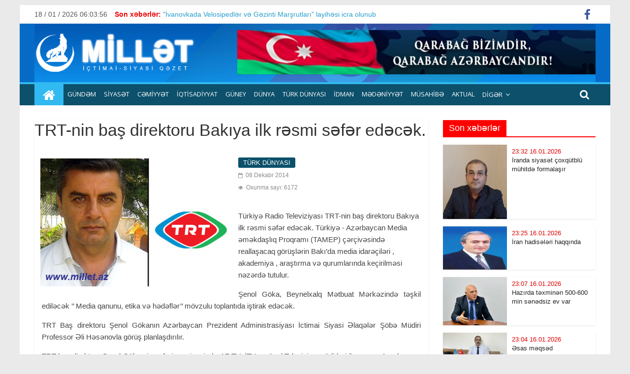

--- FILE ---
content_type: text/html; charset=UTF-8
request_url: http://millet.az/posts/detail/trt-nin-bas-direktoru-bakiya-ilk-resmi-sefer-edecek-102828
body_size: 9146
content:
<!DOCTYPE html>
<html lang="az">
<meta http-equiv="content-type" content="text/html;charset=UTF-8"/>
<head>
    <title>     TRT-nin  baş direktoru Bakıya ilk rəsmi səfər edəcək. 
 </title>

    <meta charset="utf-8">
    <meta name="viewport" content="width=device-width, initial-scale=1, shrink-to-fit=no">
    <meta name="robots" content="index,follow"/>
        <meta name="title" content=" TRT-nin  baş direktoru Bakıya ilk rəsmi səfər edəcək. ">
    <meta name="description" content=" TRT-nin  baş direktoru Bakıya ilk rəsmi səfər edəcək. ">
    <meta name="keywords" content="xidmət, ölkədən, öyrənə, daxil, qadağa, istifadə, biləcəklər, adlarının, etməklə, göstəricilərini, şəxsiyyət, adlanır, xidmətdən, vətəndaşlar, çıxışına, ">
    <meta name="author" content="millet">
    <meta name="copyright" content="http://millet/">
    <meta property="og:type" content="article">
    <meta property="og:title" content=" TRT-nin  baş direktoru Bakıya ilk rəsmi səfər edəcək. ">
    <meta property="og:url" content="http://millet.az/posts/detail/trt-nin-bas-direktoru-bakiya-ilk-resmi-sefer-edecek-102828">
    <meta property="og:locale" content="az_AZ">
    <meta property="og:site_name" content="millet">
    <meta property="article:section" content="Xəbərlər">
    <meta property="og:image" content="/photos/millet/2014-12-08-17-56-03trt-goka.jpg">
    <meta property="og:image:width" content="600">
    <meta property="og:image:height" content="400">
    <meta itemprop="image" content="/photos/millet/2014-12-08-17-56-03trt-goka.jpg">
    <meta itemprop="thumbnailUrl" content="/photos/millet/2014-12-08-17-56-03trt-goka.jpg">
    <link rel="image_src" href="/photos/millet/2014-12-08-17-56-03trt-goka.jpg">
    <meta name="twitter:card" content="summary_large_image">
    <meta name="twitter:site" content="@milletaz">
    <meta name="twitter:title" content=" TRT-nin  baş direktoru Bakıya ilk rəsmi səfər edəcək. ">
    <meta name="twitter:description" content="">
    <meta name="twitter:image" content="/photos/millet/2014-12-08-17-56-03trt-goka.jpg">
    <meta name="twitter:image:width" content="1000">
    <meta name="twitter:image:height" content="667">
    <meta name="twitter:creator" content="@milletaz">

    <link rel="stylesheet" href="http://millet.az/frontend/assets/css/style2.css" media="all" data-minify="1"/>
    <link rel='stylesheet' id='colormag_googlefonts-css' href="https://fonts.googleapis.com/css?family=Open+Sans%3A400%2C600&amp;ver=2.0.4&amp;display=swap" type='text/css' media='all' />
    
    <script type='text/javascript' src='http://millet.az/frontend/assets/js/jquery.min.js?ver=3.5.1' id='jquery-core-js'></script>
</head>
<body data-rsssl=1 class="home blog wp-custom-logo wp-embed-responsive everest-forms-no-js right-sidebar box-layout">

<div id="page" class="hfeed site">
    <a class="skip-link screen-reader-text" href="#main">millet</a>
    <header id="masthead" class="site-header clearfix ">
        <div id="header-text-nav-container" class="clearfix">
            <div class="news-bar">
                <div class="inner-wrap clearfix">

                    <div class="date-in-header"> <span id="date_time"></span> </div>

                    <div class="breaking-news">
                        <strong class="breaking-news-latest">Son xəbərlər:</strong>
                        <ul class="newsticker">
                                                        <li>
                                <a href="http://millet.az/posts/detail/ivanovkada-velosipedler-ve-gezinti-marsrutlari-layihesi-icra-olunub-1767903069" title=""İvanovkada Velosipedlər və Gəzinti Marşrutları" layihəsi icra olunub">
                                    "İvanovkada Velosipedlər və Gəzinti Marşrutları" layihəsi icra olunub
                                </a>
                            </li>
                                                        <li>
                                <a href="http://millet.az/posts/detail/rusiya-ateskese-razilasmadi-1748881417" title="Rusiya atəşkəsə razılaşmadı">
                                    Rusiya atəşkəsə razılaşmadı
                                </a>
                            </li>
                                                        <li>
                                <a href="http://millet.az/posts/detail/iki-milyard-neferlik-muharibe-baslayir-1745858392" title="İki milyard nəfərlik müharibə başlayır?">
                                    İki milyard nəfərlik müharibə başlayır?
                                </a>
                            </li>
                                                        <li>
                                <a href="http://millet.az/posts/detail/rusiya-simali-koreyaya-maliyye-ve-erzaq-verecek-1745857952" title="Rusiya  Şimali Koreyaya maliyyə və ərzaq verəcək">
                                    Rusiya  Şimali Koreyaya maliyyə və ərzaq verəcək
                                </a>
                            </li>
                                                    </ul>
                    </div>

                    <div class="social-links clearfix">
                        <ul>
                                                            <li><a href="https://www.facebook.com/azerbaycanmilletaz?ref_type=bookmark" target="_blank"><i class="fa fa-facebook"></i></a></li>
                                                                                                            </ul>
                    </div>
                </div>
            </div>

            <div class="inner-wrap">
                <div id="header-text-nav-wrap" class="clearfix">
                    <div id="header-left-section">
                        <div id="header-logo-image">
                            <a href="http://millet.az" class="custom-logo-link" rel="home" aria-current="page">
                                <img width="340" height="90" src="/uploads/img/logo.png" class="custom-logo" alt="millet"/>
                            </a>
                        </div>
                        <div id="header-text" class="screen-reader-text">
                            <h1 id="site-title">
                                <a href="http://millet.az" title="millet" rel="home">millet</a>
                            </h1>
                            <p id="site-description">millet 2026</p>
                        </div><!-- #header-text -->
                    </div><!-- #header-left-section -->

                    <div id="header-right-section">
                        <div id="header-right-sidebar" class="clearfix">
                            <aside id="colormag_728x90_advertisement_widget-9"
                                   class="widget widget_728x90_advertisement clearfix">
                                <div class="advertisement_728x90">
                                    <div class="advertisement-content">
                                        <a href="" class="single_ad_728x90">
                                            <img src="http://millet.az/frontend/assets/img/banner.png" width="728" height="90">
                                        </a>
                                    </div>
                                </div>
                            </aside>
                        </div>

                    </div>
                </div>
            </div>


            <nav id="site-navigation" class="main-navigation clearfix" role="navigation">
                <div class="inner-wrap clearfix">
                    <div class="home-icon front_page_on">
                        <a href="http://millet.az" title="millet">
                            <i class="fa fa-home"></i>
                        </a>
                    </div>
                    <div class="search-random-icons-container">
                        <div class="top-search-wrap">
                            <i class="fa fa-search search-top"></i>
                            <div class="search-form-top">
                                <form action="http://millet.az/search" method="POST" name="searched" id="searched"
                                      class="search-form searchform clearfix">
                                    <input type="hidden" name="_token" value="x5HswTlvi7DOxgHIqUCyKhjp7nsCxRvG2r897pl5">                                    <div class="search-wrap">
                                        <input class="form-control" type="search" placeholder="Axtar" aria-label="Search" name="src"/>
                                        <button class="search-icon" type="submit"></button>
                                    </div>
                                </form>
                            </div>
                        </div>
                    </div>

                    <p class="menu-toggle"></p>

                    <div class="menu-primary-container">
                        <ul id="menu-primary" class="menu">
                                                                                            <li class="menu-item menu-item-type-taxonomy menu-item-object-category">
                                    <a href="http://millet.az/category/gundem-1">GÜNDƏM </a>
                                </li>
                                                                                                                            <li class="menu-item menu-item-type-taxonomy menu-item-object-category">
                                    <a href="http://millet.az/category/siyaset-3">Sİyasət </a>
                                </li>
                                                                                                                            <li class="menu-item menu-item-type-taxonomy menu-item-object-category">
                                    <a href="http://millet.az/category/cemiyyet-4">CƏMİYYƏT </a>
                                </li>
                                                                                                                            <li class="menu-item menu-item-type-taxonomy menu-item-object-category">
                                    <a href="http://millet.az/category/iqtisadiyyat-5">İqtisadİyyat </a>
                                </li>
                                                                                                                            <li class="menu-item menu-item-type-taxonomy menu-item-object-category">
                                    <a href="http://millet.az/category/guney-9">GÜNEY </a>
                                </li>
                                                                                                                            <li class="menu-item menu-item-type-taxonomy menu-item-object-category">
                                    <a href="http://millet.az/category/dunya-10">Dünya </a>
                                </li>
                                                                                                                            <li class="menu-item menu-item-type-taxonomy menu-item-object-category">
                                    <a href="http://millet.az/category/turk-dunyasi-12">TÜRK DÜNYASI </a>
                                </li>
                                                                                                                            <li class="menu-item menu-item-type-taxonomy menu-item-object-category">
                                    <a href="http://millet.az/category/idman-14">İdman </a>
                                </li>
                                                                                                                            <li class="menu-item menu-item-type-taxonomy menu-item-object-category">
                                    <a href="http://millet.az/category/medeniyyet-15">Mədənİyyət </a>
                                </li>
                                                                                                                            <li class="menu-item menu-item-type-taxonomy menu-item-object-category">
                                    <a href="http://millet.az/category/musahibe-19">Müsahİbə </a>
                                </li>
                                                                                                                            <li class="menu-item menu-item-type-taxonomy menu-item-object-category">
                                    <a href="http://millet.az/category/aktual-36">AKTUAL </a>
                                </li>
                                                                                                                            <li class="menu-item menu-item-type-custom menu-item-object-custom menu-item-has-children">
                                    <a href="#">DİGƏR</a>
                                    <ul class="sub-menu">
                                                                            <li class="menu-item menu-item-type-post_type menu-item-object-page">
                                            <a href="http://millet.az/category/elaqe-35">Əlaqə</a>
                                        </li>
                                                                            <li class="menu-item menu-item-type-post_type menu-item-object-page">
                                            <a href="http://millet.az/category/millt-tv">MİLLƏT TV</a>
                                        </li>
                                                                            <li class="menu-item menu-item-type-post_type menu-item-object-page">
                                            <a href="http://millet.az/category/foto-arxiv">FOTO ARXİV</a>
                                        </li>
                                                                        </ul>
                                </li>
                                                                                    </ul>
                    </div>
                </div>
            </nav>
        </div>
    </header>
    <div id="main" class="clearfix">
        <div class="inner-wrap clearfix">
                <div id="primary">
        <div id="content" class="clearfix">
            <article class="post-123 post type-post status-publish format-standard has-post-thumbnail hentry category-general category-latest category-news">
                <header class="entry-header">
                    <h1 class="entry-title"> TRT-nin  baş direktoru Bakıya ilk rəsmi səfər edəcək. </h1>
                </header>

                <div class="featured-image" style="float: left; display: block; padding: 15px 7px 7px 7px;">
                    <a href="/photos/millet/2014-12-08-17-56-03trt-goka.jpg" class="image-popup">
                        <img width="400" height="300" src="/photos/millet/2014-12-08-17-56-03trt-goka.jpg" align="left"
                             class="attachment-colormag-featured-image size-colormag-featured-image wp-post-image" alt="" />
                    </a>
                </div>

                <div class="article-content clearfix">
                    <div class="above-entry-meta">
                        <span class="cat-links">
                            <a style="background:#0c506b" rel="category tag">TÜRK DÜNYASI</a>
                        </span>
                    </div>

                    <div class="below-entry-meta">
                        <span class="posted-on">
                            <a rel="bookmark">
                                <i class="fa fa-calendar-o"></i>
                                                                                                                                <time class="entry-date published">08 Dekabr 2014</time>
                            </a>
                        </span><br/>
                        <span class="posted-on">
                            <a rel="bookmark">
                                <i class="fa fa-eye"></i>
                                Oxunma sayı: 6172
                            </a>
                        </span>
                    </div>

                    <div class="entry-content clearfix">
                        <p align="justify"><span lang="EN-US"><p><span lang="EN-US">Türkiyə
Radio Televiziyası TRT-nin baş direktoru
Bakıya ilk rəsmi səfər ed</span><span lang="AZ-LATIN">ə</span><span lang="EN-US">cək.</span> Türkiyə -
Azərbaycan Media əməkdaşlıq Proqramı (TAMEP) çərçivəsində reallaşacaq görüşlərin Bakı’da media idarəçil<span lang="AZ-LATIN">ə</span><span lang="EN-US">ri , akademiya , araştırma və qurumlarında keçirilməsi
nəzərdə tutulur. </span></p></span></p>

<p align="justify"><span lang="EN-US">Şenol
Göka, Beynelxalq Mətbuat Mərkəzində təşkil ediləcək ’’ Media qanunu, etika və hədəflər’’
mövzulu toplantıda iştirak edəcək.</span></p>

<p align="justify"><span lang="EN-US">TRT Baş direktoru Şenol Gökanın Azərbaycan
Prezident Administrasiyası İctimai Siyasi Əlaqələr Şöb</span><span lang="AZ-LATIN">ə</span><span lang="AZ-LATIN"> </span><span lang="EN-US">Müdiri Professor Əli Həsənovla görüş
planlaşdırılır.</span></p>

<p align="justify"><span lang="EN-US">TRT baş direktoru Şenol Göka nin səfəri </span><span lang="TR">ç</span><span lang="AZ-LATIN">ə</span><span lang="TR">rçivəsində</span><span lang="TR"> </span><span lang="EN-US">AZ TV, İTV və özəl
Televiziya müdirləri ilə yanaşı Azərbaycan Mətbuat Şurasının Sədri ilə bir sıra
görüşlər keçirəcək. </span></p>

<p align="justify"><span lang="EN-US">TRT Bakı
Təmsilcisi Yıldıray Arslan’ın verdiyi məlumata əsasən ziyarət çərçivəsində iki ölkə kütl</span><span lang="AZ-LATIN">ə</span><span lang="EN-US">vi informasiya vasitələri arasında əməkdaşlıq və
bu iş birliyinin genişləndirilməsi mövzuları müzakirə olunacaq.</span></p>

<p align="justify"><span lang="EN-US">11 Dekabrda başlayan ziyarət 13 Dekabr tarixinə
qədər davam edəcək.</span><span lang="EN-US"></span></p>


                    </div>

                    <div class="entry-content clearfix">
                                                                                                                                                            </div>
                </div>
                <div class="article-content clearfix">
                    <div class="addthis_toolbox addthis_default_style addthis_32x32_style">
                        <a class="addthis_button_preferred_1"></a>
                        <a class="addthis_button_preferred_2"></a>
                        <a class="addthis_button_preferred_3"></a>
                        <a class="addthis_button_preferred_4"></a>
                        <a class="addthis_button_compact"></a>
                        <a class="addthis_counter addthis_bubble_style"></a>
                    </div>
                </div>
            </article>
        </div><!-- content -->

        <div class="related-posts-wrapper">
            <h4 class="related-posts-main-title">
                <i class="fa fa-thumbs-up"></i><span>Digər yazılar</span>
            </h4>

            <div class="related-posts clearfix">
                            <!-- xeber  -->
                <div class="single-related-posts">
                    <div class="related-posts-thumbnail">
                        <a href="http://millet.az/posts/detail/turk-dovletlerinin-herbi-telimleri-her-hansi-ucuncu-terefe-yonelmeyecek-1767817326">
                            <img src="/uploads/img/posts/2026/01/08/aqil-camaljpg-1767817326.jpg" width="260" height="160" />
                        </a>
                    </div>

                    <div class="article-content">
                        <h3 class="entry-title">
                            <a href="http://millet.az/posts/detail/turk-dovletlerinin-herbi-telimleri-her-hansi-ucuncu-terefe-yonelmeyecek-1767817326"> Türk dövlətlərinin hərbi təlimləri hər hansı üçüncü tərəfə yönəlməyəcək. </a>
                        </h3>
                    </div>
                </div>
                <!-- xeber son -->
                                            <!-- xeber  -->
                <div class="single-related-posts">
                    <div class="related-posts-thumbnail">
                        <a href="http://millet.az/posts/detail/turkiye-abs-qeter-ve-misirle-birlikde-qezzada-ateskes-razilasmasini-izleyecek-1760041030">
                            <img src="/uploads/img/posts/2025/10/10/türkiyejpg-1760041030.jpg" width="260" height="160" />
                        </a>
                    </div>

                    <div class="article-content">
                        <h3 class="entry-title">
                            <a href="http://millet.az/posts/detail/turkiye-abs-qeter-ve-misirle-birlikde-qezzada-ateskes-razilasmasini-izleyecek-1760041030"> Türkiyə ABŞ, Qətər və Misirlə birlikdə Qəzzada atəşkəs razılaşmasını izləyəcək </a>
                        </h3>
                    </div>
                </div>
                <!-- xeber son -->
                                            <!-- xeber  -->
                <div class="single-related-posts">
                    <div class="related-posts-thumbnail">
                        <a href="http://millet.az/posts/detail/azerbaycan-bu-toplantidan-en-cox-faydalananlardan-biri-olacaq-1759867860">
                            <img src="/uploads/img/posts/2025/10/08/cingiz-sahbazijpg-1759867860.jpg" width="260" height="160" />
                        </a>
                    </div>

                    <div class="article-content">
                        <h3 class="entry-title">
                            <a href="http://millet.az/posts/detail/azerbaycan-bu-toplantidan-en-cox-faydalananlardan-biri-olacaq-1759867860"> Azərbaycan bu toplantıdan ən çox faydalananlardan biri olacaq </a>
                        </h3>
                    </div>
                </div>
                <!-- xeber son -->
                 </div> <div class="related-posts clearfix">                             <!-- xeber  -->
                <div class="single-related-posts">
                    <div class="related-posts-thumbnail">
                        <a href="http://millet.az/posts/detail/dovlet-bascilarinin-qeyri-resmi-zirve-gorusunde-beyanname-imzalanib-1747860528">
                            <img src="/uploads/img/posts/2025/05/22/TDTjpg-1747860528.jpg" width="260" height="160" />
                        </a>
                    </div>

                    <div class="article-content">
                        <h3 class="entry-title">
                            <a href="http://millet.az/posts/detail/dovlet-bascilarinin-qeyri-resmi-zirve-gorusunde-beyanname-imzalanib-1747860528"> Dövlət başçılarının qeyri-rəsmi Zirvə görüşündə Bəyannamə imzalanıb </a>
                        </h3>
                    </div>
                </div>
                <!-- xeber son -->
                                            <!-- xeber  -->
                <div class="single-related-posts">
                    <div class="related-posts-thumbnail">
                        <a href="http://millet.az/posts/detail/istanbulu-zelzele-silkeledi-1745440087">
                            <img src="/uploads/img/posts/2025/04/24/istanbuljpg-1745440087.jpg" width="260" height="160" />
                        </a>
                    </div>

                    <div class="article-content">
                        <h3 class="entry-title">
                            <a href="http://millet.az/posts/detail/istanbulu-zelzele-silkeledi-1745440087"> İstanbulu zəlzələ  silkələdi </a>
                        </h3>
                    </div>
                </div>
                <!-- xeber son -->
                                            <!-- xeber  -->
                <div class="single-related-posts">
                    <div class="related-posts-thumbnail">
                        <a href="http://millet.az/posts/detail/ekrem-imamoglu-hebs-edildi-1742754870">
                            <img src="/uploads/img/posts/2025/03/23/imamoqlujpg-1742754870.jpg" width="260" height="160" />
                        </a>
                    </div>

                    <div class="article-content">
                        <h3 class="entry-title">
                            <a href="http://millet.az/posts/detail/ekrem-imamoglu-hebs-edildi-1742754870"> Əkrəm İmamoğlu həbs edildi </a>
                        </h3>
                    </div>
                </div>
                <!-- xeber son -->
                 </div> <div class="related-posts clearfix">                         </div><!--/.post-related-->

        </div>
    </div>
    <div id="secondary">
    <aside id="colormag_featured_posts_vertical_widget-5"
           class="widget widget_featured_posts widget_featured_posts_vertical widget_featured_meta clearfix">
        <h3 class="widget-title" style="border-bottom-color:#ff0000;">
            <span style="background-color:#ff0000;"> Son xəbərlər</span></h3>
        <div class="following-post">
                            <div class="single-article clearfix">
                    <figure>
                        <a href="http://millet.az/posts/detail/iranda-siyaset-coxqutblu-muhitde-formalasir-1768592123">
                            <img width="130" height="90" src="/uploads/img/posts/2026/01/16/cingiz-yeni-2jpg-1768592123.jpg" />
                        </a>
                    </figure>
                    <div class="article-content">
                        <h3 class="entry-title">
                            <time class="entry-date published" style="color:#de0000">
                                23:32 16.01.2026
                            </time> <br/>
                            <a href="http://millet.az/posts/detail/iranda-siyaset-coxqutblu-muhitde-formalasir-1768592123"> İranda siyasət çoxqütblü mühitdə formalaşır </a>
                        </h3>
                    </div>
                </div>
                            <div class="single-article clearfix">
                    <figure>
                        <a href="http://millet.az/posts/detail/iran-hadiseleri-haqqinda-1768591705">
                            <img width="130" height="90" src="/uploads/img/posts/2026/01/16/nazir-əhmədlijpg-1768591705.jpg" />
                        </a>
                    </figure>
                    <div class="article-content">
                        <h3 class="entry-title">
                            <time class="entry-date published" style="color:#de0000">
                                23:25 16.01.2026
                            </time> <br/>
                            <a href="http://millet.az/posts/detail/iran-hadiseleri-haqqinda-1768591705"> İran hadisələri haqqında </a>
                        </h3>
                    </div>
                </div>
                            <div class="single-article clearfix">
                    <figure>
                        <a href="http://millet.az/posts/detail/hazirda-texminen-500-600-min-senedsiz-ev-var-1768590533">
                            <img width="130" height="90" src="/uploads/img/posts/2026/01/16/arzuxan yenijpg-1768590533.jpg" />
                        </a>
                    </figure>
                    <div class="article-content">
                        <h3 class="entry-title">
                            <time class="entry-date published" style="color:#de0000">
                                23:07 16.01.2026
                            </time> <br/>
                            <a href="http://millet.az/posts/detail/hazirda-texminen-500-600-min-senedsiz-ev-var-1768590533"> Hazırda təxminən 500-600 min sənədsiz ev var </a>
                        </h3>
                    </div>
                </div>
                            <div class="single-article clearfix">
                    <figure>
                        <a href="http://millet.az/posts/detail/esas-meqsed-azerbaycanin-daxili-sabitliyini-qorumaqdir-1768590361">
                            <img width="130" height="90" src="/uploads/img/posts/2026/01/16/afseddin-nebiyevjpg-1768590361.jpg" />
                        </a>
                    </figure>
                    <div class="article-content">
                        <h3 class="entry-title">
                            <time class="entry-date published" style="color:#de0000">
                                23:04 16.01.2026
                            </time> <br/>
                            <a href="http://millet.az/posts/detail/esas-meqsed-azerbaycanin-daxili-sabitliyini-qorumaqdir-1768590361"> Əsas məqsəd Azərbaycanın daxili sabitliyini qorumaqdır </a>
                        </h3>
                    </div>
                </div>
                            <div class="single-article clearfix">
                    <figure>
                        <a href="http://millet.az/posts/detail/azerbaycan-ermenistana-qarsi-kifayet-qeder-humanist-davranib-1768590112">
                            <img width="130" height="90" src="/uploads/img/posts/2026/01/16/alioruclu--jpg-1768590112.jpg" />
                        </a>
                    </figure>
                    <div class="article-content">
                        <h3 class="entry-title">
                            <time class="entry-date published" style="color:#de0000">
                                23:00 16.01.2026
                            </time> <br/>
                            <a href="http://millet.az/posts/detail/azerbaycan-ermenistana-qarsi-kifayet-qeder-humanist-davranib-1768590112"> Azərbaycan Ermənistana qarşı kifayət qədər humanist davranıb </a>
                        </h3>
                    </div>
                </div>
                        <div class="single-article clearfix" >
                <div class="article-content" style="background-color: #eee">
                    <h3 class="entry-title" style="text-align: center;">
                        <a href="http://millet.az/archive/18-01-2026/next" class="text-center">
                            <b>davamı</b>
                        </a>
                    </h3>
                </div>
            </div>
        </div>
    </aside>
    <aside id="colormag_featured_posts_vertical_widget-5" style="margin-top: 10px;"
           class="widget widget_featured_posts widget_featured_posts_vertical widget_featured_meta clearfix">
        <h3 class="widget-title" style="border-bottom-color:#ff0000;">
            <span style="background-color:#ff0000;"> AKTUAL</span></h3>
        <div class="following-post">
                            <div class="single-article clearfix">
                    <figure>
                        <a href="http://millet.az/posts/detail/irandaki-prosesler-inqilab-hesab-olunmalidir-1768250045">
                            <img width="130" height="90" src="/uploads/img/posts/2026/01/13/etibar-memmedovjpg-1768250045.jpg" />
                        </a>
                    </figure>
                    <div class="article-content">
                        <h3 class="entry-title">
                            <time class="entry-date published" style="color:#de0000">
                                00:32 13.01.2026
                            </time> <br/>
                            <a href="http://millet.az/posts/detail/irandaki-prosesler-inqilab-hesab-olunmalidir-1768250045"> İrandakı proseslər inqilab hesab olunmalıdır </a>
                        </h3>
                    </div>
                </div>
                            <div class="single-article clearfix">
                    <figure>
                        <a href="http://millet.az/posts/detail/etibar-memmedovdan-mehdiyevcilere-sert-cavab-1765365022">
                            <img width="130" height="90" src="/uploads/img/posts/2025/12/10/ramiz-mehdiyev-rusca-kitab-telimatjpg-1765365022.jpg" />
                        </a>
                    </figure>
                    <div class="article-content">
                        <h3 class="entry-title">
                            <time class="entry-date published" style="color:#de0000">
                                15:05 10.12.2025
                            </time> <br/>
                            <a href="http://millet.az/posts/detail/etibar-memmedovdan-mehdiyevcilere-sert-cavab-1765365022"> Etibar Məmmədovdan Mehdiyevçilərə sərt cavab </a>
                        </h3>
                    </div>
                </div>
                            <div class="single-article clearfix">
                    <figure>
                        <a href="http://millet.az/posts/detail/bezileri-qerbi-azerbaycan-adindan-yaxsica-pul-da-qazanir-menseb-sahibleri-de-olub-1762532943">
                            <img width="130" height="90" src="/uploads/img/posts/2025/11/08/eli-orucpng-1762606804.png" />
                        </a>
                    </figure>
                    <div class="article-content">
                        <h3 class="entry-title">
                            <time class="entry-date published" style="color:#de0000">
                                20:24 07.11.2025
                            </time> <br/>
                            <a href="http://millet.az/posts/detail/bezileri-qerbi-azerbaycan-adindan-yaxsica-pul-da-qazanir-menseb-sahibleri-de-olub-1762532943"> Bəziləri Qərbi Azərbaycan adından yaxşıca pul da qazanır, mənsəb sahibləri də olub </a>
                        </h3>
                    </div>
                </div>
                    </div>
    </aside>
    <aside id="colormag_featured_posts_vertical_widget-5" style="margin-top: 10px;"
           class="widget widget_featured_posts widget_featured_posts_vertical widget_featured_meta clearfix">
        <h3 class="widget-title" style="border-bottom-color:#ff0000;">
            <span style="background-color:#ff0000;"> CƏMİYYƏT</span></h3>
        <div class="following-post">
                            <div class="single-article clearfix">
                    <figure>
                        <a href="http://millet.az/posts/detail/monarxiyanin-esaslari-altinci-yazi-1768589290">
                            <img width="130" height="90" src="/uploads/img/posts/2026/01/16/elşən-nəsibovjpg-1768589649.jpg" />
                        </a>
                    </figure>
                    <div class="article-content">
                        <h3 class="entry-title">
                            <time class="entry-date published" style="color:#de0000">
                                22:46 16.01.2026
                            </time> <br/>
                            <a href="http://millet.az/posts/detail/monarxiyanin-esaslari-altinci-yazi-1768589290"> <strong>Monarxiyanın əsasları.</strong>    Altıncı   yazı </a>
                        </h3>
                    </div>
                </div>
                            <div class="single-article clearfix">
                    <figure>
                        <a href="http://millet.az/posts/detail/xxi-esrde-suni-zeka-qlobal-cagirislar-ve-perspektivler-1768589037">
                            <img width="130" height="90" src="/uploads/img/posts/2026/01/16/aflatun-mammadov-jpg-1768589430.jpg" />
                        </a>
                    </figure>
                    <div class="article-content">
                        <h3 class="entry-title">
                            <time class="entry-date published" style="color:#de0000">
                                22:36 16.01.2026
                            </time> <br/>
                            <a href="http://millet.az/posts/detail/xxi-esrde-suni-zeka-qlobal-cagirislar-ve-perspektivler-1768589037"> <strong>XXI Əsrdə Süni Zəka: “Qlobal Çağırışlar və Perspektivlər...”</strong> </a>
                        </h3>
                    </div>
                </div>
                            <div class="single-article clearfix">
                    <figure>
                        <a href="http://millet.az/posts/detail/monarxiyanin-esaslari-1768249667">
                            <img width="130" height="90" src="/uploads/img/posts/2026/01/13/elshen-beyjpeg-1768249667.jpeg" />
                        </a>
                    </figure>
                    <div class="article-content">
                        <h3 class="entry-title">
                            <time class="entry-date published" style="color:#de0000">
                                00:26 13.01.2026
                            </time> <br/>
                            <a href="http://millet.az/posts/detail/monarxiyanin-esaslari-1768249667"> Monarxiyanın əsasları </a>
                        </h3>
                    </div>
                </div>
                    </div>
    </aside>
    <aside id="colormag_featured_posts_vertical_widget-5" style="margin-top: 10px;"
           class="widget widget_featured_posts widget_featured_posts_vertical widget_featured_meta clearfix">
        <h3 class="widget-title" style="border-bottom-color:#ff0000;">
            <span style="background-color:#ff0000;"> ƏN ÇOX OXUNAN </span></h3>
        <div class="following-post">
                            <div class="single-article clearfix">
                    <figure>
                        <a href="http://millet.az/posts/detail/yaddasin-kocurulmesi-yazilarda-hekk-olunmasi-artiq-ozluyunde-bir-tarixin-yazilmasi-demekdir-1766828432">
                            <img width="130" height="90" src="/uploads/img/posts/2025/12/27/elşənjpg-1766828432.jpg" />
                        </a>
                    </figure>
                    <div class="article-content">
                        <h3 class="entry-title">
                            <time class="entry-date published" style="color:#de0000">
                                13:38 27.12.2025
                            </time> <br/>
                            <a href="http://millet.az/posts/detail/yaddasin-kocurulmesi-yazilarda-hekk-olunmasi-artiq-ozluyunde-bir-tarixin-yazilmasi-demekdir-1766828432"> Yaddaşın köçürülməsi, yazılarda həkk olunması artıq özlüyündə  bir tarixin yazılması deməkdir </a>
                        </h3>
                    </div>
                </div>
                            <div class="single-article clearfix">
                    <figure>
                        <a href="http://millet.az/posts/detail/tebriz-musayev-yekdillikle-qerbi-azerbaycan-departamentinin-rehberi-secilib-1766828678">
                            <img width="130" height="90" src="/uploads/img/posts/2025/12/27/tebrizjpg-1766828678.jpg" />
                        </a>
                    </figure>
                    <div class="article-content">
                        <h3 class="entry-title">
                            <time class="entry-date published" style="color:#de0000">
                                13:43 27.12.2025
                            </time> <br/>
                            <a href="http://millet.az/posts/detail/tebriz-musayev-yekdillikle-qerbi-azerbaycan-departamentinin-rehberi-secilib-1766828678"> Təbriz Musayev yekdilliklə Qərbi Azərbaycan Departamentinin rəhbəri seçilib </a>
                        </h3>
                    </div>
                </div>
                            <div class="single-article clearfix">
                    <figure>
                        <a href="http://millet.az/posts/detail/amip-ile-yekun-vurdu-1766828858">
                            <img width="130" height="90" src="/uploads/img/posts/2025/12/27/amip-yekunjpeg-1766828858.jpeg" />
                        </a>
                    </figure>
                    <div class="article-content">
                        <h3 class="entry-title">
                            <time class="entry-date published" style="color:#de0000">
                                13:46 27.12.2025
                            </time> <br/>
                            <a href="http://millet.az/posts/detail/amip-ile-yekun-vurdu-1766828858"> AMİP ilə yekun vurdu </a>
                        </h3>
                    </div>
                </div>
                    </div>
    </aside>
    <aside id="colormag_featured_posts_vertical_widget-5" style="margin-top: 10px;"
           class="widget widget_featured_posts widget_featured_posts_vertical widget_featured_meta clearfix">
        <h3 class="widget-title" style="border-bottom-color:#ff0000;">
            <span style="background-color:#ff0000;"> TÜRK DÜNYASI</span></h3>
        <div class="following-post">
                            <div class="single-article clearfix">
                    <figure>
                        <a href="http://millet.az/posts/detail/turk-dovletlerinin-herbi-telimleri-her-hansi-ucuncu-terefe-yonelmeyecek-1767817326">
                            <img width="130" height="90" src="/uploads/img/posts/2026/01/08/aqil-camaljpg-1767817326.jpg" />
                        </a>
                    </figure>
                    <div class="article-content">
                        <h3 class="entry-title">
                            <time class="entry-date published" style="color:#de0000">
                                00:20 08.01.2026
                            </time> <br/>
                            <a href="http://millet.az/posts/detail/turk-dovletlerinin-herbi-telimleri-her-hansi-ucuncu-terefe-yonelmeyecek-1767817326"> Türk dövlətlərinin hərbi təlimləri hər hansı üçüncü tərəfə yönəlməyəcək. </a>
                        </h3>
                    </div>
                </div>
                            <div class="single-article clearfix">
                    <figure>
                        <a href="http://millet.az/posts/detail/turkiye-abs-qeter-ve-misirle-birlikde-qezzada-ateskes-razilasmasini-izleyecek-1760041030">
                            <img width="130" height="90" src="/uploads/img/posts/2025/10/10/türkiyejpg-1760041030.jpg" />
                        </a>
                    </figure>
                    <div class="article-content">
                        <h3 class="entry-title">
                            <time class="entry-date published" style="color:#de0000">
                                00:14 10.10.2025
                            </time> <br/>
                            <a href="http://millet.az/posts/detail/turkiye-abs-qeter-ve-misirle-birlikde-qezzada-ateskes-razilasmasini-izleyecek-1760041030"> Türkiyə ABŞ, Qətər və Misirlə birlikdə Qəzzada atəşkəs razılaşmasını izləyəcək </a>
                        </h3>
                    </div>
                </div>
                            <div class="single-article clearfix">
                    <figure>
                        <a href="http://millet.az/posts/detail/azerbaycan-bu-toplantidan-en-cox-faydalananlardan-biri-olacaq-1759867860">
                            <img width="130" height="90" src="/uploads/img/posts/2025/10/08/cingiz-sahbazijpg-1759867860.jpg" />
                        </a>
                    </figure>
                    <div class="article-content">
                        <h3 class="entry-title">
                            <time class="entry-date published" style="color:#de0000">
                                00:08 08.10.2025
                            </time> <br/>
                            <a href="http://millet.az/posts/detail/azerbaycan-bu-toplantidan-en-cox-faydalananlardan-biri-olacaq-1759867860"> Azərbaycan bu toplantıdan ən çox faydalananlardan biri olacaq </a>
                        </h3>
                    </div>
                </div>
                    </div>
    </aside>
    <aside id="colormag_featured_posts_vertical_widget-5" style="margin-top: 10px;"
           class="widget widget_featured_posts widget_featured_posts_vertical widget_featured_meta clearfix">
        <h3 class="widget-title" style="border-bottom-color:#ff0000;">
            <span style="background-color:#ff0000;"> MƏDƏNİYYƏT</span></h3>
        <div class="following-post">
                            <div class="single-article clearfix">
                    <figure>
                        <a href="http://millet.az/posts/detail/azerbaycan-kulinariyasi-national-geographic-traveller-festivalinda-teblig-edilib-1658490069">
                            <img width="130" height="90" src="/uploads/img/posts/2022/07/22/shekijpg-1658490069.jpg" />
                        </a>
                    </figure>
                    <div class="article-content">
                        <h3 class="entry-title">
                            <time class="entry-date published" style="color:#de0000">
                                15:40 22.07.2022
                            </time> <br/>
                            <a href="http://millet.az/posts/detail/azerbaycan-kulinariyasi-national-geographic-traveller-festivalinda-teblig-edilib-1658490069"> Azərbaycan kulinariyası “National Geographic Traveller” festivalında təbliğ edilib  </a>
                        </h3>
                    </div>
                </div>
                            <div class="single-article clearfix">
                    <figure>
                        <a href="http://millet.az/posts/detail/qerb-regionu-uzre-yeni-yaradilmis-yerli-ekspertler-sebekesi-ucun-ilk-telim-kecirilib-1653670746">
                            <img width="130" height="90" src="/uploads/img/posts/2022/05/27/turizmjpg-1653670746.jpg" />
                        </a>
                    </figure>
                    <div class="article-content">
                        <h3 class="entry-title">
                            <time class="entry-date published" style="color:#de0000">
                                20:57 27.05.2022
                            </time> <br/>
                            <a href="http://millet.az/posts/detail/qerb-regionu-uzre-yeni-yaradilmis-yerli-ekspertler-sebekesi-ucun-ilk-telim-kecirilib-1653670746"> Qərb regionu üzrə yeni yaradılmış “Yerli Ekspertlər Şəbəkəsi” üçün ilk təlim keçirilib </a>
                        </h3>
                    </div>
                </div>
                            <div class="single-article clearfix">
                    <figure>
                        <a href="http://millet.az/posts/detail/azerbaycanla-qazaxistan-arasinda-turizm-elaqeleri-muzakire-olunub-1653336636">
                            <img width="130" height="90" src="/uploads/img/posts/2022/05/24/turjpg-1653336636.jpg" />
                        </a>
                    </figure>
                    <div class="article-content">
                        <h3 class="entry-title">
                            <time class="entry-date published" style="color:#de0000">
                                00:07 24.05.2022
                            </time> <br/>
                            <a href="http://millet.az/posts/detail/azerbaycanla-qazaxistan-arasinda-turizm-elaqeleri-muzakire-olunub-1653336636"> Azərbaycanla Qazaxıstan arasında turizm əlaqələri müzakirə olunub </a>
                        </h3>
                    </div>
                </div>
                    </div>
    </aside>
</div>
        </div>
    </div>

    <footer id="colophon" class="clearfix ">
        <div class="footer-widgets-wrapper">
            <div class="inner-wrap">
                <div class="footer-widgets-area clearfix">
                    <div class="tg-footer-main-widget">
                        <div class="tg-first-footer-widget">
                            <aside id="text-3" class="widget widget_text clearfix">
                                <div class="textwidget"><a title="millet" href="http://millet.az">
                                    <img alt="millet" src="/uploads/img/logo.png"></a><br/>
                                    Bütün hüquqlar qorunur: © Copyright 2012-2026 millet.az Müstəqil İnformasiya Agentliyi<br>


                                    DİQQƏT!!! Materiallardan istifadə edərkən millet.az Müstəqil İnformasiya <br>
                                    Agentliyinə istinad zəruridir !!!<br>
                                </div>
                            </aside>
                        </div>
                    </div>

                    <div class="tg-footer-other-widgets">

                        <div class="tg-third-footer-widget">
                            <aside id="text-4" class="widget widget_text clearfix">
                                <h3 class="widget-title"><span>Bizimlə əlaqə</span></h3>
                                <div class="textwidget">
                                    Baş redaktor: Əli Orucov <br>
Ünvan: Bakı şəhəri, Akademik Mirqasimov küc, 4 <br>
Telefon: (+994 12) 441 53 09 <br>
Faks: (+994 12) 498 00 98 <br>
Mobil: (+994 50) 372 19 30 <br>
E-mail: <a href="/cdn-cgi/l/email-protection" class="__cf_email__" data-cfemail="5e3f3237312c2b3d322b1e39333f3732703d3133">[email&#160;protected]</a>  <br>
             <a href="/cdn-cgi/l/email-protection" class="__cf_email__" data-cfemail="fc95929a93bc919590909988d29d86">[email&#160;protected]</a>
                                </div>
                            </aside>
                        </div>

                        <div class="tg-fourth-footer-widget">
                            <aside id="colormag_300x250_advertisement_widget-6"
                                   class="widget widget_300x250_advertisement clearfix">
                                <div class="advertisement_300x250">
                                    <div class="advertisement-title">
                                        <h3 class="widget-title"><span>Sosial Media</span></h3>
                                    </div>
                                    <div class="social-links clearfix">
                                        <div id="fb-root"></div>
                                        <script data-cfasync="false" src="/cdn-cgi/scripts/5c5dd728/cloudflare-static/email-decode.min.js"></script><script src="https://connect.facebook.net/en_US/all.js#xfbml=1"></script>
                                        <fb:like-box href="https://www.facebook.com/azerbaycanmilletaz?ref_type=bookmark" width="290" height="200" show_faces="true" border_color="#FFF" stream="false" header="false"></fb:like-box>
                                    </div>
                                    <div class="social-links clearfix">
                                        <ul>
                                                                                <li><a href="https://www.facebook.com/azerbaycanmilletaz?ref_type=bookmark" target="_blank"><i class="fa fa-facebook"></i></a></li>
                                                                                                                                                                </ul>
                                    </div><!-- .social-links -->
                                </div>
                            </aside>
                        </div>
                    </div>
                </div>
            </div>
        </div>
    </footer>

    <a href="#masthead" id="scroll-up"><i class="fa fa-chevron-up"></i></a>
</div>

<script src="http://millet.az/frontend/assets/js/e-202101.js" type="text/javascript" async="async" defer="defer"></script>
<script src="http://millet.az/frontend/assets/js/lazyload.min.js" data-no-minify="1" async ></script>
<script src="http://millet.az/frontend/assets/js/def0de7c88a5e36361f320d816a28532.js" data-minify="1"></script>
    <script type="text/javascript" src="https://s7.addthis.com/js/250/addthis_widget.js#pubid=xa-4e6da0ad70be0ad8"></script>
<script>
    function date_time(id) {
        date = new Date;
        year = date.getFullYear();
        month = date.getMonth();
        months = new Array('01', '02', '03', '04', '05', '06', '07', '08', '09', '10', '11', '12');
        d = date.getDate();
        day = date.getDay();
        days = new Array('Sunday', 'Monday', 'Tuesday', 'Wednesday', 'Thursday', 'Friday', 'Saturday');
        h = date.getHours();
        if (h < 10) {
            h = "0" + h;
        }
        m = date.getMinutes();
        if (m < 10) {
            m = "0" + m;
        }
        s = date.getSeconds();
        if (s < 10) {
            s = "0" + s;
        }
        result = ' ' + d + ' / ' + months[month] + ' / ' + year + ' ' + h + ':' + m + ':' + s;
        document.getElementById(id).innerHTML = result;
        setTimeout('date_time("' + id + '");', '1000');
        return true;
    }
    window.onload = date_time('date_time');
</script>
<script defer src="https://static.cloudflareinsights.com/beacon.min.js/vcd15cbe7772f49c399c6a5babf22c1241717689176015" integrity="sha512-ZpsOmlRQV6y907TI0dKBHq9Md29nnaEIPlkf84rnaERnq6zvWvPUqr2ft8M1aS28oN72PdrCzSjY4U6VaAw1EQ==" data-cf-beacon='{"version":"2024.11.0","token":"bdbef383d3c740cb9fd457e24c98dc40","r":1,"server_timing":{"name":{"cfCacheStatus":true,"cfEdge":true,"cfExtPri":true,"cfL4":true,"cfOrigin":true,"cfSpeedBrain":true},"location_startswith":null}}' crossorigin="anonymous"></script>
</body>
</html>


--- FILE ---
content_type: text/javascript
request_url: http://millet.az/frontend/assets/js/e-202101.js
body_size: 2999
content:
window.wpcom=window.wpcom||{};window._stq=window._stq||[];function st_go(a){window._stq.push(['view',a]);};function linktracker_init(b,p){window._stq.push(['clickTrackerInit',b,p]);};window.wpcom.stats=(function(){var _clickTracker=(function(){var _blog,_post;var _addEvent=function(el,t,cb){if('function'===typeof el.addEventListener){el.addEventListener(t,cb);}else if('object'===typeof el.attachEvent){el.attachEvent('on'+t,cb);}};var _getClickTarget=function(e){if('object'===typeof e&&e.target){return e.target;}else{return window.event.srcElement;}};var _clickTrack=function(e){var d=0;if('object'===typeof InstallTrigger)d=100;if(7===_getIEVer())d=100;_processLink(_getClickTarget(e),d);};var _contextTrack=function(e){_processLink(_getClickTarget(e),0);};var _isSameHost=function(a){var l=document.location;if(l.host===a.host)return true;if(''===a.host)return true;if(l.protocol===a.protocol&&l.host===a.hostname){if('http:'===l.protocol&&l.host+':80'===a.host)return true;if('https:'===l.protocol&&l.host+':443'===a.host)return true;};return false;};var _processLink=function(a,d){try{if('object'!==typeof a)return;while('A'!==a.nodeName){if('undefined'===typeof a.nodeName)return;if('object'!==typeof a.parentNode)return;a=a.parentNode;};if(_isSameHost(a))return;if('javascript:'===a.protocol)return;window._stq.push(['click',{s:'2',u:a.href,r:('undefined'!==typeof a.rel)?a.rel:'0',b:('undefined'!==typeof _blog)?_blog:'0',p:('undefined'!==typeof _post)?_post:'0'}]);if(d){var now=new Date();var end=now.getTime()+d;while(true){now=new Date();if(now.getTime()>end){break}}}}catch(e){}};var API={init:function(b,p){_blog=b;_post=p;if(document.body){_addEvent(document.body,'click',_clickTrack);_addEvent(document.body,'contextmenu',_contextTrack);}else if(document){_addEvent(document,'click',_clickTrack);_addEvent(document,'contextmenu',_contextTrack);}}};return API;})();var _getIEVer=function(){var v=0;if('object'===typeof navigator&&navigator.appName=='Microsoft Internet Explorer'){var m=navigator.userAgent.match(/MSIE ([0-9]{1,})[\.0-9]{0,}/);if(null!==m){v=parseInt(m[1]);}};return v;};var _serialize=function(o){var p,q=[];for(p in o){if(o.hasOwnProperty(p)){q.push(encodeURIComponent(p)+'='+encodeURIComponent(o[p]));}};return q.join('&');};var _loadGif=function(t,q,id){var i=new Image();i.src=document.location.protocol+'//pixel.wp.com/'+t+'?'+q+'&rand='+Math.random();i.alt=":)";i.width='6';i.height='5';if('string'===typeof id&&document.body){i.id=id;document.body.appendChild(i);}};var _computePerformance=function(o){var conn=navigator.connection||navigator.mozConnection||navigator.webkitConnection;if(conn){if(conn.effectiveType){o.conn_type=conn.effectiveType;}
if(conn.rtt){o.conn_rtt=conn.rtt;}
if(conn.downlink){o.conn_downlink=conn.downlink;}}
if(window.performance){var performance=window.performance;if(window.PerformanceNavigationTiming){var navigationTiming=performance.getEntriesByType('navigation')[0];if(navigationTiming.nextHopProtocol){o.protocol=navigationTiming.nextHopProtocol;}}
if(performance.timing&&performance.navigation&&(performance.navigation.type===0||performance.navigation.type===1)){var t=performance.timing;o.dns_latency=Math.round(t.domainLookupEnd-t.domainLookupStart);o.conn_latency=Math.round(t.connectEnd-t.connectStart);o.resp_latency=Math.round(t.responseStart-t.requestStart);o.resp_duration=Math.round(t.responseEnd-t.responseStart);o.dom_interact=Math.round(t.domInteractive-t.navigationStart);o.dom_load=Math.round(t.domContentLoadedEventStart-t.navigationStart);if(t.loadEventStart>0){o.page_load=Math.round(t.loadEventStart-t.navigationStart);}}
var resources=performance.getEntriesByType('resource');if(resources.length>0){var cssFiles=0,jsFiles=0,imgFiles=0,fontFiles=0,otherFiles=0,cssDuration=0,jsDuration=0,imgDuration=0,fontDuration=0,otherDuration=0,http1Files=0,http2Files=0,sslFiles=0,originFiles=0,externalFiles=0;for(var i=0;i<resources.length;i++){var resource=resources[i];if(resource.nextHopProtocol){if(resource.nextHopProtocol.startsWith('http/1')){http1Files+=1;}else if('h2'===resource.nextHopProtocol){http2Files+=1;}
if(resource.name.startsWith('https')){sslFiles+=1;}}else{http1Files+=1;if(resource.name.startsWith('https')){sslFiles+=1;}}
if(resource.name.indexOf(location.hostname)>=0){originFiles+=1;}else{externalFiles+=1;}
var extension;if(resource.name.indexOf('fonts.googleapis.com/css')>=0){extension='css';}else{extension=resource.name.split(/\#|\?/)[0].split('.').pop();}
if(extension){extension=extension.toLowerCase();if('js'===extension){jsDuration+=resource.duration;jsFiles+=1;}else if('css'===extension){cssDuration+=resource.duration;cssFiles+=1;}else if('gif'===extension||'jpg'===extension||'jpeg'===extension||'png'===extension){imgDuration+=resource.duration;imgFiles+=1;}else if('woff'===extension||'woff2'===extension||'ttf'===extension||'otf'===extension){fontDuration+=resource.duration;fontFiles+=1;}else{otherDuration+=resource.duration;otherFiles+=1;}}else{otherDuration+=resource.duration;otherFiles+=1;}}
o.files_origin=originFiles;o.files_ext=externalFiles;o.files_ssl=sslFiles;o.files_http1=http1Files;o.files_http2=http2Files;o.files_js=jsFiles;o.files_css=cssFiles;o.files_img=imgFiles;o.files_font=fontFiles;o.files_other=otherFiles;o.duration_js=Math.round(jsDuration);o.duration_css=Math.round(cssDuration);o.duration_img=Math.round(imgDuration);o.duration_font=Math.round(fontDuration);o.duration_other=Math.round(otherDuration);}
var paintEntries=performance.getEntriesByType('paint');if(paintEntries===undefined){return;}
for(var i=0;i<paintEntries.length;i++){var performanceEntry=paintEntries[i];if('first-paint'===performanceEntry.name){o.first_paint=Math.round(performanceEntry.startTime);}else if('first-contentful-paint'===performanceEntry.name){o.first_cf_paint=Math.round(performanceEntry.startTime);}}}};var STQ=function(q){this.a=1;if(q&&q.length){for(var i=0;i<q.length;i++){this.push(q[i]);}}};STQ.prototype.push=function(args){if(args){if("object"===typeof args&&args.length){var cmd=args.splice(0,1);if(API[cmd])API[cmd].apply(null,args);}else if("function"===typeof args){args();}}};var initQueue=function(){if(!window._stq.a){window._stq=new STQ(window._stq);}};var newAnonId=function(){var randomBytesLength=18,randomBytes=[];if(window.crypto&&window.crypto.getRandomValues){randomBytes=new Uint8Array(randomBytesLength);window.crypto.getRandomValues(randomBytes);}else{for(var i=0;i<randomBytesLength;++i){randomBytes[i]=Math.floor(Math.random()*256);}}
return btoa(String.fromCharCode.apply(String,randomBytes));};var _initTracks=function(o){o._ui=newAnonId();o._ut='anon';o._en='jetpack_pageview_timing';var date=new Date();o._ts=date.getTime();o._tz=date.getTimezoneOffset()/60;var nav=window.navigator;var screen=window.screen;o._lg=nav.language;o._pf=nav.platform;o._ht=screen.height;o._wd=screen.width;var sx=(window.pageXOffset!==undefined)?window.pageXOffset:(document.documentElement||document.body.parentNode||document.body).scrollLeft;var sy=(window.pageYOffset!==undefined)?window.pageYOffset:(document.documentElement||document.body.parentNode||document.body).scrollTop;o._sx=(sx!==undefined)?sx:0;o._sy=(sy!==undefined)?sy:0;if(document.location!==undefined){o._dl=document.location.toString();}
if(document.referrer!==undefined){o._dr=document.referrer;}};var API={view:function(o){o.host=document.location.host;o.ref=document.referrer;o.fcp=getFirstContentfulPaint();_loadGif('g.gif',_serialize(o),'wpstats');if(window.performance&&Math.random()<0.005){window.addEventListener('load',function(event){window.setTimeout(API.samplePerformance.bind(this,o.blog,o.post,o.j.split(':').reverse()[0]),100);});}},click:function(o){_loadGif('c.gif',_serialize(o),false);},clickTrackerInit:function(b,p){_clickTracker.init(b,p);},samplePerformance:function(blogId,postId,jetpackVersion){if(!window.performance){return;}
var o={blog:blogId,post:postId,blog_id:blogId,jetpack_version:jetpackVersion};_initTracks(o);_computePerformance(o);_loadGif('t.gif',_serialize(o));}};var isDocumentHidden=function(){return typeof document.hidden!=="undefined"&&document.hidden;};var onDocumentVisibilityChange=function(){if(!document.hidden){document.removeEventListener('visibilitychange',onDocumentVisibilityChange);initQueue();}};var initQueueAfterDocumentIsVisible=function(){document.addEventListener('visibilitychange',onDocumentVisibilityChange);};function getFirstContentfulPaint(){if(window.performance){var paints=window.performance.getEntriesByType('paint');for(var i=0;i<paints.length;i++){if(paints[i]['name']==='first-contentful-paint'){return Math.round(paints[i]['startTime']);}}}
return 0;}
if(6===_getIEVer()&&'complete'!==document.readyState&&'object'===typeof document.attachEvent){document.attachEvent('onreadystatechange',function(e){if('complete'===document.readyState)window.setTimeout(initQueue,250);});}else{if(isDocumentHidden()){initQueueAfterDocumentIsVisible();}else{initQueue();}};return API;})();